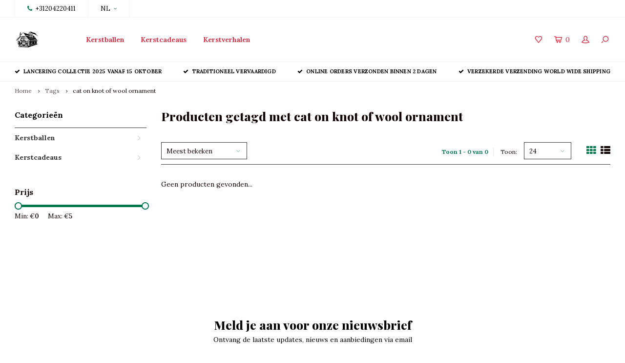

--- FILE ---
content_type: text/html;charset=utf-8
request_url: https://www.thevintagechristmascompany.com/nl/tags/cat-on-knot-of-wool-ornament/
body_size: 8083
content:
<!DOCTYPE html>
<html lang="nl">
  <head>
    
        
    <meta charset="utf-8"/>
<!-- [START] 'blocks/head.rain' -->
<!--

  (c) 2008-2026 Lightspeed Netherlands B.V.
  http://www.lightspeedhq.com
  Generated: 27-01-2026 @ 00:07:20

-->
<link rel="canonical" href="https://www.thevintagechristmascompany.com/nl/tags/cat-on-knot-of-wool-ornament/"/>
<link rel="alternate" href="https://www.thevintagechristmascompany.com/nl/index.rss" type="application/rss+xml" title="Nieuwe producten"/>
<meta name="robots" content="noodp,noydir"/>
<meta property="og:url" content="https://www.thevintagechristmascompany.com/nl/tags/cat-on-knot-of-wool-ornament/?source=facebook"/>
<meta property="og:site_name" content="The Vintage Christmas Company"/>
<meta property="og:title" content="cat on knot of wool ornament"/>
<meta property="og:description" content="Nostalgische en klassieke kerstballen op een ambachtelijke manier gemaakt, kerstornamenten van glas, mond geblazen glas en handgedecoreerde ornamenten.  Voor de"/>
<!--[if lt IE 9]>
<script src="https://cdn.webshopapp.com/assets/html5shiv.js?2025-02-20"></script>
<![endif]-->
<!-- [END] 'blocks/head.rain' -->
    <title>cat on knot of wool ornament - The Vintage Christmas Company</title>
    <meta name="description" content="Nostalgische en klassieke kerstballen op een ambachtelijke manier gemaakt, kerstornamenten van glas, mond geblazen glas en handgedecoreerde ornamenten.  Voor de" />
    <meta name="keywords" content="cat, on, knot, of, wool, ornament, kerstballen, klassieke kerstornamenten, nostalgische kerst, nostalgische kerstornamenten, glazen kerstornamenten, kerstfiguren, ouderwetse kerstballen, vintage kerst, ouderwets kerstmis, antieke kerstballen, kerstve" />
    <meta http-equiv="X-UA-Compatible" content="IE=edge,chrome=1">
    <meta name="viewport" content="width=device-width, initial-scale=1.0">
    <meta name="apple-mobile-web-app-capable" content="yes">
    <meta name="apple-mobile-web-app-status-bar-style" content="black">
    <meta property="fb:app_id" content="966242223397117"/>
    <meta name="viewport" content="width=device-width, initial-scale=1, maximum-scale=1, user-scalable=0"/>

    <link rel="shortcut icon" href="https://cdn.webshopapp.com/shops/320953/themes/122723/v/657051/assets/favicon.ico?20210514160324" type="image/x-icon" />
    <link href='//fonts.googleapis.com/css?family=Lora:400,300,500,600,700,800,900' rel='stylesheet' type='text/css'>
    <link href='//fonts.googleapis.com/css?family=Playfair%20Display:400,300,500,600,700,800,900' rel='stylesheet' type='text/css'>
    <link rel="stylesheet" href="https://cdn.webshopapp.com/shops/320953/themes/122723/assets/bootstrap.css?20250927151742" />
    <link rel="stylesheet" href="https://cdn.webshopapp.com/shops/320953/themes/122723/assets/font-awesome-min.css?20250927151742" />
    <link rel="stylesheet" href="https://cdn.webshopapp.com/shops/320953/themes/122723/assets/sm-icons.css?20250927151742" />  
    <link rel="stylesheet" href="https://cdn.webshopapp.com/shops/320953/themes/122723/assets/owl-carousel-min.css?20250927151742" />  
    <link rel="stylesheet" href="https://cdn.webshopapp.com/shops/320953/themes/122723/assets/semantic.css?20250927151742" />  
    <link rel="stylesheet" href="https://cdn.webshopapp.com/shops/320953/themes/122723/assets/jquery-fancybox-min.css?20250927151742" /> 
    <link rel="stylesheet" href="https://cdn.webshopapp.com/shops/320953/themes/122723/assets/style.css?20250927151742" /> 
    <link rel="stylesheet" href="https://cdn.webshopapp.com/shops/320953/themes/122723/assets/settings.css?20250927151742" />  
    <link rel="stylesheet" href="https://cdn.webshopapp.com/assets/gui-2-0.css?2025-02-20" />
    <link rel="stylesheet" href="https://cdn.webshopapp.com/assets/gui-responsive-2-0.css?2025-02-20" />   
    <link rel="stylesheet" href="https://cdn.webshopapp.com/shops/320953/themes/122723/assets/custom.css?20250927151742" />

    <script src="https://cdn.webshopapp.com/assets/jquery-1-9-1.js?2025-02-20"></script>
    <script src="https://cdn.webshopapp.com/assets/jquery-ui-1-10-1.js?2025-02-20"></script>
    <script src="https://cdn.webshopapp.com/shops/320953/themes/122723/assets/jquery-touch.js?20250927151742"></script>
    <script src="https://cdn.webshopapp.com/shops/320953/themes/122723/assets/jquery-validate.js?20250927151742"></script>
   
    <script src="https://cdn.webshopapp.com/shops/320953/themes/122723/assets/bootstrap.js?20250927151742"></script>
    <script src="https://cdn.webshopapp.com/shops/320953/themes/122723/assets/owl-carousel-min.js?20250927151742"></script>
    <script src="https://cdn.webshopapp.com/shops/320953/themes/122723/assets/semantic.js?20250927151742"></script>
    <script src="https://cdn.webshopapp.com/shops/320953/themes/122723/assets/jquery-fancybox-min.js?20250927151742"></script>
    <script src="https://cdn.webshopapp.com/shops/320953/themes/122723/assets/moment.js?20250927151742"></script>  
    <script src="https://cdn.webshopapp.com/shops/320953/themes/122723/assets/js-cookie.js?20250927151742"></script>
    <script src="https://cdn.webshopapp.com/shops/320953/themes/122723/assets/jquery-countdown-min.js?20250927151742"></script>
    <script src="https://cdn.webshopapp.com/shops/320953/themes/122723/assets/global.js?20250927151742"></script>
    
    <script src="https://cdn.webshopapp.com/shops/320953/themes/122723/assets/jcarousel.js?20250927151742"></script>
    <script src="https://cdn.webshopapp.com/assets/gui.js?2025-02-20"></script>
    <script src="https://cdn.webshopapp.com/assets/gui-responsive-2-0.js?2025-02-20"></script>
    
        
    
    <!--[if lt IE 9]>
    <link rel="stylesheet" href="https://cdn.webshopapp.com/shops/320953/themes/122723/assets/style-ie.css?20250927151742" />
    <![endif]-->
  </head>
  <body >
   
         
   <div itemscope itemtype="http://schema.org/BreadcrumbList">
	<div itemprop="itemListElement" itemscope itemtype="http://schema.org/ListItem">
    <a itemprop="item" href="https://www.thevintagechristmascompany.com/nl/"><span itemprop="name" content="Home"></span></a>
    <meta itemprop="position" content="1" />
  </div>
    	<div itemprop="itemListElement" itemscope itemtype="http://schema.org/ListItem">
      <a itemprop="item" href="https://www.thevintagechristmascompany.com/nl/tags/"><span itemprop="name" content="Tags"></span></a>
      <meta itemprop="position" content="2" />
    </div>
    	<div itemprop="itemListElement" itemscope itemtype="http://schema.org/ListItem">
      <a itemprop="item" href="https://www.thevintagechristmascompany.com/nl/tags/cat-on-knot-of-wool-ornament/"><span itemprop="name" content="cat on knot of wool ornament"></span></a>
      <meta itemprop="position" content="3" />
    </div>
  </div>

   <div class="cart-overlay cart"></div>

<div class="cart-side cart">
  <div class="cart-inner">
    
    <div class="cart-title-wrap">
      <div class="cart-title">
        <div class="align">
          <div class="title title-font align-middle">Winkelwagen</div>
          <div class="items text-right align-middle"><span class="item-qty">0</span> artikelen</div>
        </div>
      </div>
      <div class="close-cart">
        <div class="align align-100">
          <div class="align-middle">
            <i class="fa fa-close"></i></div>
          </div>
        </div>
    </div>
    
    <div class="cart-body">
      
        
      <div class="no-cart-products">Geen producten gevonden...</div>
      
    </div>
    
        
  </div>
</div>   <div class="cart-overlay wishlist"></div>

<div class="cart-side wishlist">
  <div class="cart-inner">
    
    <div class="cart-title-wrap">
      <div class="cart-title">
        <div class="align">
          <div class="title title-font align-middle">Verlanglijst</div>
          <div class="items text-right align-middle"><span class="item-qty"></span> artikelen</div>
        </div>
      </div>
      <div class="close-cart">
        <div class="align align-100">
          <div class="align-middle">
            <i class="fa fa-close"></i></div>
          </div>
        </div>
    </div>
    
    <div class="cart-body">
      
      <div class="cart-products">
        <table>
          
        </table>
      </div>
      
            <div class="no-cart-products">U moet ingelogd zijn om deze functie te gebruiken....</div>
            
    </div>
    
  </div>
</div>   <div class="mobile-menu-overlay menu"></div>

<div class="mobile-menu cart">
  <div class="mobile-menu-inner">
    
  <div class="logo medium align-middle">
    <a href="https://www.thevintagechristmascompany.com/nl/">
            <img src="https://cdn.webshopapp.com/shops/320953/themes/122723/v/747187/assets/mobile-menu-logo.png?20210621121417" alt="The Vintage Christmas Company">
          </a>
  </div>
  
    <ul class="sub-menu">
              	<li>
        	<a href="#login-popup" data-fancybox><i class="fa fa-user before"></i>Inloggen</a>
        </li>
            </ul>
    
   <ul>
          <li class=""><a class="normal-link" href="https://www.thevintagechristmascompany.com/nl/kerstballen/"><i class="fa fa-circle-o before"></i>Kerstballen</a><span class="more-cats"><i class="fa fa-angle-right"></i></span>              <ul class="">
                    <li class=""><a class="normal-link" href="https://www.thevintagechristmascompany.com/nl/kerstballen/exclusives-pre-order/">Exclusives - pre order</a>
            
          </li>
                    <li class=""><a class="normal-link" href="https://www.thevintagechristmascompany.com/nl/kerstballen/dieren/">Dieren</a><span class="more-cats"><i class="fa fa-angle-right"></i></span>
                          <ul class="">
                                <li class=""><a class="normal-link" href="https://www.thevintagechristmascompany.com/nl/kerstballen/dieren/honden-en-katten/">Honden en katten</a></li>
                                <li class=""><a class="normal-link" href="https://www.thevintagechristmascompany.com/nl/kerstballen/dieren/vogels-en-insecten/">Vogels en insecten</a></li>
                                <li class=""><a class="normal-link" href="https://www.thevintagechristmascompany.com/nl/kerstballen/dieren/vissen-en-zeedieren/">Vissen en zeedieren</a></li>
                                <li class=""><a class="normal-link" href="https://www.thevintagechristmascompany.com/nl/kerstballen/dieren/wilde-dieren/">Wilde dieren</a></li>
                                <li class=""><a class="normal-link" href="https://www.thevintagechristmascompany.com/nl/kerstballen/dieren/bos-en-boerderij/">Bos en boerderij</a></li>
                              </ul>
            
          </li>
                    <li class=""><a class="normal-link" href="https://www.thevintagechristmascompany.com/nl/kerstballen/engelen-en-kerstfiguren/">Engelen en kerstfiguren</a>
            
          </li>
                    <li class=""><a class="normal-link" href="https://www.thevintagechristmascompany.com/nl/kerstballen/klassieke-kerst/">Klassieke kerst</a>
            
          </li>
                    <li class=""><a class="normal-link" href="https://www.thevintagechristmascompany.com/nl/kerstballen/figuren/">Figuren</a>
            
          </li>
                    <li class=""><a class="normal-link" href="https://www.thevintagechristmascompany.com/nl/kerstballen/groente-fruit-en-culinair/">Groente, fruit en culinair</a>
            
          </li>
                    <li class=""><a class="normal-link" href="https://www.thevintagechristmascompany.com/nl/kerstballen/huishoudelijk-en-objecten/">Huishoudelijk en objecten</a>
            
          </li>
                    <li class=""><a class="normal-link" href="https://www.thevintagechristmascompany.com/nl/kerstballen/hemel-en-aarde/">Hemel en aarde</a>
            
          </li>
                    <li class=""><a class="normal-link" href="https://www.thevintagechristmascompany.com/nl/kerstballen/gebouwen-en-vervoer/">Gebouwen en vervoer</a>
            
          </li>
                    <li class=""><a class="normal-link" href="https://www.thevintagechristmascompany.com/nl/kerstballen/muziek-en-spel/">Muziek en spel</a>
            
          </li>
                    <li class=""><a class="normal-link" href="https://www.thevintagechristmascompany.com/nl/kerstballen/kerstballen-en-kerstvormen/">Kerstballen en kerstvormen</a>
            
          </li>
                    <li class=""><a class="normal-link" href="https://www.thevintagechristmascompany.com/nl/kerstballen/pieken-en-kerstversiering/">Pieken en kerstversiering</a>
            
          </li>
                    <li class=""><a class="normal-link" href="https://www.thevintagechristmascompany.com/nl/kerstballen/bomen-en-planten/">Bomen en planten</a>
            
          </li>
                    <li class=""><a class="normal-link" href="https://www.thevintagechristmascompany.com/nl/kerstballen/mini-kerstballen/">Mini kerstballen</a>
            
          </li>
                    <li class=""><a class="normal-link" href="https://www.thevintagechristmascompany.com/nl/kerstballen/laatste-kans/">Laatste Kans</a>
            
          </li>
                  </ul>
            </li>
          <li class=""><a class="normal-link" href="https://www.thevintagechristmascompany.com/nl/kerstcadeaus/"><i class="fa fa-circle-o before"></i>Kerstcadeaus</a><span class="more-cats"><i class="fa fa-angle-right"></i></span>              <ul class="">
                    <li class=""><a class="normal-link" href="https://www.thevintagechristmascompany.com/nl/kerstcadeaus/geurkaarsen-en-diffusers/">Geurkaarsen en diffusers</a>
            
          </li>
                    <li class=""><a class="normal-link" href="https://www.thevintagechristmascompany.com/nl/kerstcadeaus/kerst-strass-en-sieraden/">Kerst strass en sieraden</a>
            
          </li>
                    <li class=""><a class="normal-link" href="https://www.thevintagechristmascompany.com/nl/kerstcadeaus/strass-kerstbomen/">Strass kerstbomen </a>
            
          </li>
                    <li class=""><a class="normal-link" href="https://www.thevintagechristmascompany.com/nl/kerstcadeaus/badbenodigdheden-en-geuren/">Badbenodigdheden en geuren</a>
            
          </li>
                  </ul>
            </li>
                	<li class=""><a href="https://www.thevintagechristmascompany.com/nl/blogs/kerstverhalen/"><i class="fa fa-circle-o before"></i>Kerstverhalen</a></li>
                 	    </ul>
    
    <ul class="sub-menu">
            <li>
        <a href="javascript:;"><i class="fa fa-flag before"></i>Nederlands</a><span class="more-cats"><i class="fa fa-angle-right"></i></span>
        <ul>
        	          <li><a href="https://www.thevintagechristmascompany.com/nl/">Nederlands</a></li>
                    <li><a href="https://www.thevintagechristmascompany.com/en/">English</a></li>
                  </ul>
      </li>
                              <li>
      	        <a href="#login-popup" data-fancybox>
                  <i class="fa fa-heart-o before"></i> Verlanglijst
        </a>
      </li>
          </ul>
    
    
    	
  </div>
</div>   <div id="login-popup">
  
<div class="col">
  <div class="title-wrap">
    <div class="title title-font">Inloggen</div>
    <div class="subtitle">Als u een account bij ons heeft, meld u dan aan.</div>
  </div>
<form class="formLogin" id="formLogin" action="https://www.thevintagechristmascompany.com/nl/account/loginPost/?return=https%3A%2F%2Fwww.thevintagechristmascompany.com%2Fnl%2Ftags%2Fcat-on-knot-of-wool-ornament%2F" method="post">
  <input type="hidden" name="key" value="fc333c8f309232eb047c1b59be96c473" />
  <input type="hidden" name="type" value="login" />
  <input type="text" name="email" id="formLoginEmail" value="" placeholder="E-mailadres" />
  <input type="password" name="password" id="formLoginPassword" value="" placeholder="Wachtwoord"/>
  <div class="buttons">
      <a class="btn" href="#" onclick="$('#formLogin').submit(); return false;" title="Inloggen">Inloggen</a>
       <a class="forgot-pw" href="https://www.thevintagechristmascompany.com/nl/account/password/">Wachtwoord vergeten?</a>
  </div>
  </form>
  </div>
  
  <div class="col last">
      <div class="title-wrap">
        <div class="title title-font">Registreren</div>
        <div class="subtitle">Door een account aan te maken in deze winkel kunt u het betalingsproces sneller doorlopen, meerdere adressen opslaan, bestellingen bekijken en volgen en meer.</div>
        <div class="buttons">
          <a class="btn" href="https://www.thevintagechristmascompany.com/nl/account/register/" title="Account aanmaken">Account aanmaken</a>
      </div>
      </div>
    </div>
  
</div>
<header id="header" class="menu-in-header">
  
    <div class="topbar body-wrap">
    <div class="container-wide">
      <div class="align">
        
        <div class="align-middle text-left">
          <ul><li class="phone"><span class="inner"><i class="fa fa-phone left-icon"></i>+31204220411</span></li><li class="hidden-xs"><a href="javascript:;">NL<i class="fa fa-angle-down right-icon arrow"></i></a><ul><li><a href="https://www.thevintagechristmascompany.com/nl/go/category/">NL</a></li><li><a href="https://www.thevintagechristmascompany.com/en/go/category/">EN</a></li></ul></li></ul>        </div>
        
        <div class="align-middle text-right">
                  </div>

      </div>
    </div>
  </div>
    
  <div class="main-header body-wrap">
    <div class="container-wide">
      <div class="align">
        
        <div class="menu-button align-middle hidden-md hidden-lg">
          <a class="open-menu">
            <ul>
              <li></li>
              <li></li>
              <li></li>
              <li>menu</li>
            </ul>
          </a>
        </div>
        
        <div class="logo medium align-middle">
          <a href="https://www.thevintagechristmascompany.com/nl/">
                        <img src="https://cdn.webshopapp.com/shops/320953/themes/122723/v/657051/assets/logo.png?20210514160324" alt="The Vintage Christmas Company">
                      </a>
        </div>
        
                <div class="main-menu align-middle hidden-sm hidden-xs">
          <ul>
                        <li class=""><a href="https://www.thevintagechristmascompany.com/nl/kerstballen/">Kerstballen</a></li>
                        <li class=""><a href="https://www.thevintagechristmascompany.com/nl/kerstcadeaus/">Kerstcadeaus</a></li>
                                                <li class=""><a href="https://www.thevintagechristmascompany.com/nl/blogs/kerstverhalen/">Kerstverhalen</a></li>
                                                          </ul>
        </div>
                
                
        <div class="icons align-middle text-right">
          <ul>
                        <li class="wishlist-header hidden-xs" title="Verlanglijst">
                            <a href="#login-popup" data-fancybox>
                              <span class="icon"><i class="sm-icon sm-heart"></i></span>
                <span class="text hidden"></span>
              </a>
            </li>
                        <li class="cart-header" title="Winkelwagen">
              <a class="open-cart" href="javascript:;">
                <span class="icon"><i class="sm-icon sm-cart"></i></span>
                <span class="text">0</span>
              </a>
            </li>
            <li class="account-header hidden-xs" title="Mijn account">
                            <a href="#login-popup" data-fancybox>
                <span class="icon"><i class="sm-icon sm-user-outline"></i></span>
              </a>
                          </li>
            <li class="" title="Zoeken">
              <a class="open-search" href="javascript:;">
                <span class="icon"><i class="sm-icon sm-zoom"></i></span>
              </a>
            </li>
          </ul>
        </div>
          
      </div>
    </div>
    
    <div class="search-bar">
      <form action="https://www.thevintagechristmascompany.com/nl/search/" method="get" id="formSearch">
        <div class="container-wide relative">
          <input type="text" name="q" autocomplete="off"  value="" placeholder="Zoeken..."/>
          <span onclick="$('#formSearch').submit();" title="Zoeken" class="icon"><i class="sm-icon sm-zoom"></i></span>
        </div>
        
        <div class="autocomplete">
          <div class="container-wide">
            <div class="search-products products-livesearch row"></div>
            <div class="more"><a href="#">Bekijk alle resultaten <span>(0)</span></a></div>
            <div class="notfound">Geen producten gevonden...</div>
          </div>
        </div>
      </form>
    </div>
    
  </div>
    
      
        <div class="header-usp body-wrap">
      <div class="search-overlay"></div>
      <div class="container-wide">
        <ul>
          <li><a><i class="fa fa-check"></i>Lancering collectie 2025 vanaf 15 oktober</a></li>
          <li><a><i class="fa fa-check"></i>Traditioneel vervaardigd</a></li>
          <li><a><i class="fa fa-check"></i>Online orders verzonden binnen 2 dagen</a></li>
          <li><a><i class="fa fa-check"></i>Verzekerde verzending world wide shipping</a></li>
        </ul>
      </div>
    </div>
      
</header>    
    <main class="body-wrap">
      <div class="search-overlay"></div>
      <div class="main-content">
        
        

<div id="collection-page">
  
  <div class="filters-top">
    <div class="container-wide">
      <div class="row filter-row">
      	<form action="https://www.thevintagechristmascompany.com/nl/tags/cat-on-knot-of-wool-ornament/" method="get" id="sidebar_filters_top">
          <input type="hidden" name="mode" value="grid" id="filter_form_mode_top" />
          <input type="hidden" name="limit" value="24" id="filter_form_limit_top" />
          <input type="hidden" name="sort" value="popular" id="filter_form_sort_top" />
          <input type="hidden" name="max" value="5" id="filter_form_max_1_top" />
          <input type="hidden" name="min" value="0" id="filter_form_min_1_top" />
    
      
      
                
      <div class="filter-wrap col-md-2">
        <div class="filter-title">Prijs</div>
      	<div class="price-filter">
        <div class="sidebar-filter-slider">
          <div class="collection-filter-price price-filter-1"></div>
        </div>
        <div class="price-filter-range clear">
          <div class="min">Min: €<span>0</span></div>
          <div class="max">Max: €<span>5</span></div>
        </div>
      </div>
      </div>
      
  		</form>
      </div>
    </div>
  </div>
  
  <div class="container-wide">
    
    <div class="breadcrumbs">
      <a href="https://www.thevintagechristmascompany.com/nl/" title="Home">Home</a>
           	<i class="fa fa-angle-right"></i><a href="https://www.thevintagechristmascompany.com/nl/tags/">Tags</a>
           	<i class="fa fa-angle-right"></i><a class="last" href="https://www.thevintagechristmascompany.com/nl/tags/cat-on-knot-of-wool-ornament/">cat on knot of wool ornament</a>
          </div>  
    
    
    <div class="row">
    	
            <div class="col-sidebar hidden-sm hidden-xs">
      	<div class="sidebar">
  
    	<div class="sb-cats">
      <div class="sidebar-title">Categorieën</div>
      <ul class="sb-cats-wrap">
      	        	<li class=""><a href="https://www.thevintagechristmascompany.com/nl/kerstballen/">Kerstballen</a><span class="more-cats"><i class="fa fa-angle-right"></i></span>        		            	<ul class="">
                                	<li class="">
                    <span class="hover-cats"><i class="fa fa-angle-right"></i></span> 
                    <a href="https://www.thevintagechristmascompany.com/nl/kerstballen/exclusives-pre-order/">Exclusives - pre order</a>
                                    		                	</li>
                                	<li class="">
                    <span class="hover-cats"><i class="fa fa-angle-right"></i></span> 
                    <a href="https://www.thevintagechristmascompany.com/nl/kerstballen/dieren/">Dieren</a>
                    <span class="more-cats"><i class="fa fa-angle-right"></i></span>                		                    <ul class="">
                                            <li class=""><a href="https://www.thevintagechristmascompany.com/nl/kerstballen/dieren/honden-en-katten/">Honden en katten</a></li>
                                            <li class=""><a href="https://www.thevintagechristmascompany.com/nl/kerstballen/dieren/vogels-en-insecten/">Vogels en insecten</a></li>
                                            <li class=""><a href="https://www.thevintagechristmascompany.com/nl/kerstballen/dieren/vissen-en-zeedieren/">Vissen en zeedieren</a></li>
                                            <li class=""><a href="https://www.thevintagechristmascompany.com/nl/kerstballen/dieren/wilde-dieren/">Wilde dieren</a></li>
                                            <li class=""><a href="https://www.thevintagechristmascompany.com/nl/kerstballen/dieren/bos-en-boerderij/">Bos en boerderij</a></li>
                            
                    </ul>
                                    	</li>
                                	<li class="">
                    <span class="hover-cats"><i class="fa fa-angle-right"></i></span> 
                    <a href="https://www.thevintagechristmascompany.com/nl/kerstballen/engelen-en-kerstfiguren/">Engelen en kerstfiguren</a>
                                    		                	</li>
                                	<li class="">
                    <span class="hover-cats"><i class="fa fa-angle-right"></i></span> 
                    <a href="https://www.thevintagechristmascompany.com/nl/kerstballen/klassieke-kerst/">Klassieke kerst</a>
                                    		                	</li>
                                	<li class="">
                    <span class="hover-cats"><i class="fa fa-angle-right"></i></span> 
                    <a href="https://www.thevintagechristmascompany.com/nl/kerstballen/figuren/">Figuren</a>
                                    		                	</li>
                                	<li class="">
                    <span class="hover-cats"><i class="fa fa-angle-right"></i></span> 
                    <a href="https://www.thevintagechristmascompany.com/nl/kerstballen/groente-fruit-en-culinair/">Groente, fruit en culinair</a>
                                    		                	</li>
                                	<li class="">
                    <span class="hover-cats"><i class="fa fa-angle-right"></i></span> 
                    <a href="https://www.thevintagechristmascompany.com/nl/kerstballen/huishoudelijk-en-objecten/">Huishoudelijk en objecten</a>
                                    		                	</li>
                                	<li class="">
                    <span class="hover-cats"><i class="fa fa-angle-right"></i></span> 
                    <a href="https://www.thevintagechristmascompany.com/nl/kerstballen/hemel-en-aarde/">Hemel en aarde</a>
                                    		                	</li>
                                	<li class="">
                    <span class="hover-cats"><i class="fa fa-angle-right"></i></span> 
                    <a href="https://www.thevintagechristmascompany.com/nl/kerstballen/gebouwen-en-vervoer/">Gebouwen en vervoer</a>
                                    		                	</li>
                                	<li class="">
                    <span class="hover-cats"><i class="fa fa-angle-right"></i></span> 
                    <a href="https://www.thevintagechristmascompany.com/nl/kerstballen/muziek-en-spel/">Muziek en spel</a>
                                    		                	</li>
                                	<li class="">
                    <span class="hover-cats"><i class="fa fa-angle-right"></i></span> 
                    <a href="https://www.thevintagechristmascompany.com/nl/kerstballen/kerstballen-en-kerstvormen/">Kerstballen en kerstvormen</a>
                                    		                	</li>
                                	<li class="">
                    <span class="hover-cats"><i class="fa fa-angle-right"></i></span> 
                    <a href="https://www.thevintagechristmascompany.com/nl/kerstballen/pieken-en-kerstversiering/">Pieken en kerstversiering</a>
                                    		                	</li>
                                	<li class="">
                    <span class="hover-cats"><i class="fa fa-angle-right"></i></span> 
                    <a href="https://www.thevintagechristmascompany.com/nl/kerstballen/bomen-en-planten/">Bomen en planten</a>
                                    		                	</li>
                                	<li class="">
                    <span class="hover-cats"><i class="fa fa-angle-right"></i></span> 
                    <a href="https://www.thevintagechristmascompany.com/nl/kerstballen/mini-kerstballen/">Mini kerstballen</a>
                                    		                	</li>
                                	<li class="">
                    <span class="hover-cats"><i class="fa fa-angle-right"></i></span> 
                    <a href="https://www.thevintagechristmascompany.com/nl/kerstballen/laatste-kans/">Laatste Kans</a>
                                    		                	</li>
                            	</ul>
                    	</li>
                	<li class=""><a href="https://www.thevintagechristmascompany.com/nl/kerstcadeaus/">Kerstcadeaus</a><span class="more-cats"><i class="fa fa-angle-right"></i></span>        		            	<ul class="">
                                	<li class="">
                    <span class="hover-cats"><i class="fa fa-angle-right"></i></span> 
                    <a href="https://www.thevintagechristmascompany.com/nl/kerstcadeaus/geurkaarsen-en-diffusers/">Geurkaarsen en diffusers</a>
                                    		                	</li>
                                	<li class="">
                    <span class="hover-cats"><i class="fa fa-angle-right"></i></span> 
                    <a href="https://www.thevintagechristmascompany.com/nl/kerstcadeaus/kerst-strass-en-sieraden/">Kerst strass en sieraden</a>
                                    		                	</li>
                                	<li class="">
                    <span class="hover-cats"><i class="fa fa-angle-right"></i></span> 
                    <a href="https://www.thevintagechristmascompany.com/nl/kerstcadeaus/strass-kerstbomen/">Strass kerstbomen </a>
                                    		                	</li>
                                	<li class="">
                    <span class="hover-cats"><i class="fa fa-angle-right"></i></span> 
                    <a href="https://www.thevintagechristmascompany.com/nl/kerstcadeaus/badbenodigdheden-en-geuren/">Badbenodigdheden en geuren</a>
                                    		                	</li>
                            	</ul>
                    	</li>
                      </ul>
  	</div>
    
    <form action="https://www.thevintagechristmascompany.com/nl/tags/cat-on-knot-of-wool-ornament/" method="get" id="sidebar_filters">
    <input type="hidden" name="mode" value="grid" id="filter_form_mode_side" />
    <input type="hidden" name="limit" value="24" id="filter_form_limit_side" />
    <input type="hidden" name="sort" value="popular" id="filter_form_sort_side" />
    <input type="hidden" name="max" value="5" id="filter_form_max_2_side" />
    <input type="hidden" name="min" value="0" id="filter_form_min_2_side" />
		
    <div class="sidebar-filters">
    
      <div class="filter-wrap">
        <div class="filter-title">Prijs</div>
      	<div class="price-filter">
        <div class="sidebar-filter-slider">
          <div class="collection-filter-price price-filter-2"></div>
        </div>
        <div class="price-filter-range clear">
          <div class="min">Min: €<span>0</span></div>
          <div class="max">Max: €<span>5</span></div>
        </div>
      </div>
      </div>
      
      
          
    </div>
      
  </form>
    
    
    
    
</div>      </div>
            
      <div class="col-products">
        
                <div class="collection-content on-top">
          <div class="align">
            <div class="info align-top">
              <h1 class="title">Producten getagd met cat on knot of wool ornament</h1>
                          </div>
          </div>
        </div>
                
        <div class="collection-sort">
          <form action="https://www.thevintagechristmascompany.com/nl/tags/cat-on-knot-of-wool-ornament/" method="get" id="filter_form_bottom">
                        <input type="hidden" name="limit" value="24" id="filter_form_limit_bottom" />
            <input type="hidden" name="sort" value="popular" id="filter_form_sort_bottom" />
            <input type="hidden" name="max" value="5" id="filter_form_max_bottom" />
            <input type="hidden" name="min" value="0" id="filter_form_min_bottom" />
            
            <div class="align">
              
            <div class="sort-block align-middle">
              
              
              <a class="btn filter-btn open-filters hidden-md hidden-lg" href="javascript:;"><i class="fa fa-ellipsis-v"></i>Filters</a>

              <select name="sort" onchange="$('#formSortModeLimit').submit();" class="hidden-xs hidden-sm">
                                <option value="popular" selected="selected">Meest bekeken</option>
                                <option value="newest">Nieuwste producten</option>
                                <option value="lowest">Laagste prijs</option>
                                <option value="highest">Hoogste prijs</option>
                                <option value="asc">Naam oplopend</option>
                                <option value="desc">Naam aflopend</option>
                              </select>  
              
            </div>
              
                                          
            <div class="sort-block align-middle text-right pagination hidden-xs">
              <div class="pager-text hidden-md hidden-sm hidden-xs">Toon 1 - 0 van 0</div>
              <div class="per-page">Toon:</div>
              <select id="selectbox-2-bottom" name="limit" onchange="$('#formProductsFilters').submit();">
                                <option value="4">4</option>
                                <option value="8">8</option>
                                <option value="12">12</option>
                                <option value="16">16</option>
                                <option value="20">20</option>
                                <option value="24" selected="selected">24</option>
                              </select>
            </div>
                          
            <div class="grid-list text-right align-middle">
              <ul>
                <li class="active"><label for="mode-grid"><input type="radio" name="mode" value="grid" id="mode-grid" checked><i class="fa fa-th"></i></label></li>
                <li class=""><label for="mode-list"><input type="radio" name="mode" value="list" id="mode-list"><i class="fa fa-th-list"></i></label></li>
              </ul>  
            </div>
            
            </div>
            
          </form>
        </div>
        
                
        <div class="products row infinite-page-count" data-page-count="1">
          
          	          	          	          
             
                        <div class="no-products-found col-xs-12">Geen producten gevonden...</div>
             
          
        </div>
        
                
                
                
      </div>
      
    </div>
  </div>
  
</div>

<script type="text/javascript">
  $(function(){
    $('#collection-page input, #collection-page .collection-sort select').change(function(){
      $(this).closest('form').submit();
    });
    
    $(".collection-filter-price.price-filter-1").slider({
      range: true,
      min: 0,
      max: 5,
      values: [0, 5],
      step: 1,
      slide: function( event, ui){
    $('.price-filter-range .min span').html(ui.values[0]);
    $('.price-filter-range .max span').html(ui.values[1]);
    
    $('#filter_form_min_1_top, #filter_form_min_2_side').val(ui.values[0]);
    $('#filter_form_max_1_top, #filter_form_max_2_side').val(ui.values[1]);
  },
    stop: function(event, ui){
    $(this).closest('form').submit();
  }
    });
  $(".collection-filter-price.price-filter-2").slider({
      range: true,
      min: 0,
      max: 5,
      values: [0, 5],
      step: 1,
      slide: function( event, ui){
    $('.price-filter-range .min span').html(ui.values[0]);
    $('.price-filter-range .max span').html(ui.values[1]);
    
    $('#filter_form_min_1_top, #filter_form_min_2_side').val(ui.values[0]);
    $('#filter_form_max_1_top, #filter_form_max_2_side').val(ui.values[1]);
  },
    stop: function(event, ui){
    $(this).closest('form').submit();
  }
    });
  });
</script>
<script type="text/javascript">
  var ajaxTranslations = {"Add to cart":"Toevoegen aan winkelwagen","Wishlist":"Verlanglijst","Add to wishlist":"Aan verlanglijst toevoegen","Compare":"Vergelijk","Add to compare":"Toevoegen om te vergelijken"};
  var infiniteCollectionPage = 1;
  var basicShopUrl = 'https://www.thevintagechristmascompany.com/nl/'; 
  var cartUrl = 'https://www.thevintagechristmascompany.com/nl/cart/add/'; 
  
  $().ready(function(){
    infiniteCollectionInit('https://www.thevintagechristmascompany.com/nl/tags/cat-on-knot-of-wool-ornament/page1.ajax', 'collection', 'grid');
  });
</script>      </div>
    </main>

    <footer id="footer" class="body-wrap"><div class="search-overlay"></div><div class="newsletter-block"><div class="container-wide"><div class="text"><div class="title title-font">Meld je aan voor onze nieuwsbrief</div><div class="subtitle">Ontvang de laatste updates, nieuws en aanbiedingen via email</div></div><div class="newsletter"><form id="formNewsletter" action="https://www.thevintagechristmascompany.com/nl/account/newsletter/" method="post"><input type="hidden" name="key" value="fc333c8f309232eb047c1b59be96c473" /><input type="text" name="email" id="formNewsletterEmail" value="" placeholder="E-mail"/><a class="btn" href="javascript:;" onclick="$('#formNewsletter').submit(); return false;" title="Abonneer"><span class="hidden-xs">Abonneer</span><span class="hidden-sm hidden-md hidden-lg"><i class="fa fa-paper-plane"></i></span></a></form></div></div></div><div class="main-footer"><div class="container-wide"><div class="row"><div class="col-sm-12 col-md-4"><div class="footer-logo medium"><a href="https://www.thevintagechristmascompany.com/nl/"><img src="https://cdn.webshopapp.com/shops/320953/themes/122723/v/747439/assets/footer-logo.png?20210623190054" alt="The Vintage Christmas Company"></a></div><p>
                            	Nostalgische kerstversieringen en kerstornamenten van weleer.
                          </p><div class="socials"><a href="https://www.facebook.com/Christmasataffairedeau" class="social-icon" target="_blank"><i class="fa fa-facebook" aria-hidden="true"></i></a><a href="https://www.instagram.com/christmasataffairedeau/" class="social-icon" target="_blank" title="Instagram The Vintage Christmas Company"><i class="fa fa-instagram" aria-hidden="true"></i></a></div><ul class="contact"><li><a href="tel:+31204220411"><span class="text"><span class="title">Telefoon</span>+31204220411</span></a></li><li><a href="/cdn-cgi/l/email-protection#6b02050d042b0a0d0d0a02190e0f0e0a1e45080406"><span class="text"><span class="title">Mail</span><span class="__cf_email__" data-cfemail="31585f575e7150575750584354555450441f525e5c">[email&#160;protected]</span></span></a></li></ul></div><div class="col-sm-12 col-md-7 col-md-offset-1"><div class="row"><div class="col-sm-4"><div class="footer-title title-font">Klantenservice<span class="plus hidden-sm hidden-md hidden-lg"><i class="fa fa-angle-right"></i></span></div><div class="content-wrap"><ul><li><a href="https://www.thevintagechristmascompany.com/nl/service/about/">Ons verhaal</a></li><li><a href="https://www.thevintagechristmascompany.com/nl/service/openingstijden/">Openingstijden en adres</a></li><li><a href="https://www.thevintagechristmascompany.com/nl/service/">Contact</a></li><li><a href="https://www.thevintagechristmascompany.com/nl/service/payment-methods/">Betaalmethoden</a></li><li><a href="https://www.thevintagechristmascompany.com/nl/service/shipping-returns/">Verzenden &amp; retourneren</a></li><li><a href="https://www.thevintagechristmascompany.com/nl/service/general-terms-conditions/">Algemene voorwaarden</a></li><li><a href="https://www.thevintagechristmascompany.com/nl/service/privacy-policy/">Privacy Policy</a></li><li><a href="https://www.thevintagechristmascompany.com/nl/index.rss" title="RSS-feed">RSS-feed</a></li></ul></div></div><div class="col-sm-4"><div class="footer-title title-font">Categorieën<span class="plus hidden-sm hidden-md hidden-lg"><i class="fa fa-angle-right"></i></span></div><div class="content-wrap"><ul><li><a href="https://www.thevintagechristmascompany.com/nl/kerstballen/">Kerstballen</a></li><li><a href="https://www.thevintagechristmascompany.com/nl/kerstcadeaus/">Kerstcadeaus</a></li></ul></div></div><div class="col-sm-4"><div class="footer-title title-font">Mijn account<span class="plus hidden-sm hidden-md hidden-lg"><i class="fa fa-angle-right"></i></span></div><div class="content-wrap"><ul><li><a href="https://www.thevintagechristmascompany.com/nl/account/" title="Registreren">Registreren</a></li><li><a href="https://www.thevintagechristmascompany.com/nl/account/orders/" title="Mijn bestellingen">Mijn bestellingen</a></li><li><a href="https://www.thevintagechristmascompany.com/nl/account/wishlist/" title="Mijn verlanglijst">Mijn verlanglijst</a></li></ul></div></div></div></div></div></div></div><div class="footer-bottom"><div class="container-wide"><div class="align"><div class="copyright align-middle">
        	© Copyright 2026 The Vintage Christmas Company
                    - Powered by
                    <a href="https://www.lightspeedhq.nl/" title="Lightspeed" target="_blank">Lightspeed</a>
                                        - Theme by <a href="https://shopmonkey.nl" target="_blank">Shopmonkey</a></div><div class="payments align-middle text-right"><a href="https://www.thevintagechristmascompany.com/nl/service/payment-methods/" title="Betaalmethoden"><img src="https://cdn.webshopapp.com/shops/320953/themes/122723/assets/creditcard.png?20250927151742" alt="" /></a><a href="https://www.thevintagechristmascompany.com/nl/service/payment-methods/" title="Betaalmethoden"><img src="https://cdn.webshopapp.com/shops/320953/themes/122723/assets/ideal.png?20250927151742" alt="" /></a><a href="https://www.thevintagechristmascompany.com/nl/service/payment-methods/" title="Betaalmethoden"><img src="https://cdn.webshopapp.com/shops/320953/themes/122723/assets/mistercash.png?20250927151742" alt="" /></a><a href="https://www.thevintagechristmascompany.com/nl/service/payment-methods/" title="Betaalmethoden"><img src="https://cdn.webshopapp.com/shops/320953/themes/122723/assets/paypalcp.png?20250927151742" alt="" /></a><a href="https://www.thevintagechristmascompany.com/nl/service/payment-methods/" title="Betaalmethoden"><img src="https://cdn.webshopapp.com/shops/320953/themes/122723/assets/banktransfer.png?20250927151742" alt="" /></a></div></div></div></div></footer>
<script data-cfasync="false" src="/cdn-cgi/scripts/5c5dd728/cloudflare-static/email-decode.min.js"></script><script>
  /* TRANSLATIONS */
  var basicUrl = 'https://www.thevintagechristmascompany.com/nl/';
  var readmore = 'Lees meer';
  var readless = 'Lees minder';
  var searchUrl = 'https://www.thevintagechristmascompany.com/nl/search/';
  var incTax = 'Incl. btw';
  var quantityT = 'Aantal';
  var articleCode_t = 'Artikelcode';
  var image_ratio = '300x300';
  var image_fit = '2';
  var imageNotFound_t = 'Afbeelding niet gevonden';
  var inStock_t_lower = 'op voorraad';
  var outOfStock_t_lower = 'niet op voorraad';
  var showStockLevel = 0;
  var shopId = 320953;
  var stickyHeader = 1;
  var loggedIn = 0;
  var wishlistUrl = 'https://www.thevintagechristmascompany.com/nl/account/wishlist/?format=json';
  var shopCurrency = '€';
  var template = 'pages/collection.rain';
  var yotpo_id = '';
  var addedToCart = false;
  var showDays = ["1","2","3","4","5"];
  var showCountdown = false;
  var showCountdownFrom = '12';
  var showCountdownTill = '17';
  var customCartActive = false;
  var priceStatus = 'enabled';
</script>
    <!-- [START] 'blocks/body.rain' -->
<script>
(function () {
  var s = document.createElement('script');
  s.type = 'text/javascript';
  s.async = true;
  s.src = 'https://www.thevintagechristmascompany.com/nl/services/stats/pageview.js';
  ( document.getElementsByTagName('head')[0] || document.getElementsByTagName('body')[0] ).appendChild(s);
})();
</script>
  
<!-- Global site tag (gtag.js) - Google Analytics -->
<script async src="https://www.googletagmanager.com/gtag/js?id=G-36QLJ46MG7"></script>
<script>
    window.dataLayer = window.dataLayer || [];
    function gtag(){dataLayer.push(arguments);}

        gtag('consent', 'default', {"ad_storage":"denied","ad_user_data":"denied","ad_personalization":"denied","analytics_storage":"denied","region":["AT","BE","BG","CH","GB","HR","CY","CZ","DK","EE","FI","FR","DE","EL","HU","IE","IT","LV","LT","LU","MT","NL","PL","PT","RO","SK","SI","ES","SE","IS","LI","NO","CA-QC"]});
    
    gtag('js', new Date());
    gtag('config', 'G-36QLJ46MG7', {
        'currency': 'EUR',
                'country': 'NL'
    });

    </script>
  <script>
    !function(f,b,e,v,n,t,s)
    {if(f.fbq)return;n=f.fbq=function(){n.callMethod?
        n.callMethod.apply(n,arguments):n.queue.push(arguments)};
        if(!f._fbq)f._fbq=n;n.push=n;n.loaded=!0;n.version='2.0';
        n.queue=[];t=b.createElement(e);t.async=!0;
        t.src=v;s=b.getElementsByTagName(e)[0];
        s.parentNode.insertBefore(t,s)}(window, document,'script',
        'https://connect.facebook.net/en_US/fbevents.js');
    $(document).ready(function (){
        fbq('init', '514011773267014');
                fbq('track', 'PageView', []);
            });
</script>
<noscript>
    <img height="1" width="1" style="display:none" src="https://www.facebook.com/tr?id=514011773267014&ev=PageView&noscript=1"
    /></noscript>
<script>
// Abandoned Cart redirect code inserted by Combidesk prod at 17-10-2023 11:51:06 for combi 198894
var COMBIDESK_RECOVERY_UTM_QSTRING_KEY = 'recovery_utmquerystring';
if (window.location.href.indexOf('/cart/utmredirect/') > -1) {
    var utmString = window.location.search;
    if (utmString && utmString.length > 0) {
        sessionStorage.setItem(COMBIDESK_RECOVERY_UTM_QSTRING_KEY, utmString);
        window.location.href = window.location.href.replace('/cart/utmredirect/', '/cart/recover/');
    }
} else if (window.location.href.indexOf('/cart/') > -1) {
    var origUtmString = sessionStorage.getItem(COMBIDESK_RECOVERY_UTM_QSTRING_KEY);
    if (origUtmString) {
        sessionStorage.removeItem(COMBIDESK_RECOVERY_UTM_QSTRING_KEY)
        window.location.href = window.location.href + origUtmString;
    }
}
</script>
<!-- [END] 'blocks/body.rain' -->
    
    </body>
</html>

--- FILE ---
content_type: text/javascript;charset=utf-8
request_url: https://www.thevintagechristmascompany.com/nl/services/stats/pageview.js
body_size: -413
content:
// SEOshop 27-01-2026 00:07:22